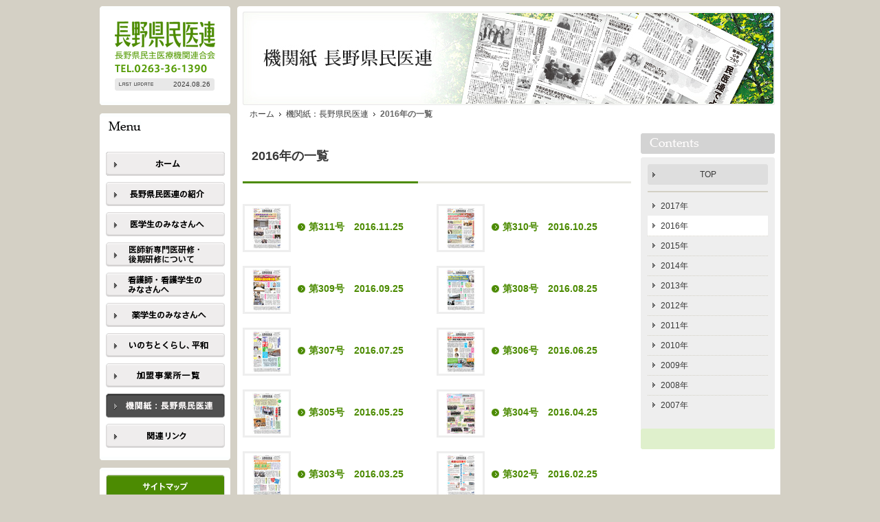

--- FILE ---
content_type: text/html; charset=UTF-8
request_url: http://www.mintyo.or.jp/min-iren/magazine/2016/
body_size: 2828
content:
<!DOCTYPE html PUBLIC "-//W3C//DTD XHTML 1.0 Transitional//EN" "http://www.w3.org/TR/xhtml1/DTD/xhtml1-transitional.dtd">
<html xmlns="http://www.w3.org/1999/xhtml" xml:lang="ja" lang="ja">
<head>
<meta http-equiv="Content-Type" content="text/html; charset=utf-8" />
<title>2016&#24180;の一覧｜長野県民医連</title>
<meta name="Description" content="" />
<meta name="Keywords" content="" />
<meta name="author" content="長野県民医連" />
<meta name="copyright" content="Copuright (c) Nagano Federation of Demcratic Medical Institution" />
<meta name="robots" content="INDEX,FOLLOW" />
<meta name="robots" content="ALL" />
<link rel="shortcut icon" href="/min-iren/favicon.ico" type="image/x-icon" />
<link rel="icon" href="/min-iren/favicon.ico" type="image/x-icon" />
<meta http-equiv="Content-Script-Type" content="text/javascript" />
<meta http-equiv="Content-Style-Type" content="text/css" />
<meta http-equiv="X-UA-Compatible" content="IE=edge" />
<meta http-equiv="Imagetoolbar" content="no" />
<link rel="start" href="/min-iren/" title="長野県民医連ホーム" />
<link href="/min-iren/share/css/import.css" rel="stylesheet" type="text/css" media="all" />
<script type="text/javascript" src="/min-iren/share/js/DD_roundies.js"></script>
<script type="text/javascript" src="/min-iren/share/js/prart.js"></script>
</head>
<body>
<div id="page">

<div id="sub">
	<div id="logo">
		<h1 class="logo"><a href="/min-iren/"><img src="/min-iren/share/img/share/logo01.gif" alt="長野県民医連（長野県民主医療機関連合会）" width="146" height="55" /></a></h1>
		<p class="tel"><img src="/min-iren/share/img/share/tel.gif" alt="TEL.0263-36-1390" width="134" height="12" /></p>
		<p class="update"><span><img src="/min-iren/share/img/share/update.gif" alt="LAST UPDATE" width="56" height="9" />2024.08.26</span></p>
	<!-- /logo --></div>

	<div id="globalNavi">
		<p><img src="/min-iren/share/img/share/globalNavi_title.gif" alt="メニュー" width="47" height="13" /></p>
		<ul>
			<li><a href="/min-iren/index.php"><img src="/min-iren/share/img/share/globalNavi01_off.gif" alt="ホーム" width="173" height="35" /></a></li>
			<li><a href="/min-iren/about/"><img src="/min-iren/share/img/share/globalNavi02_off.gif" alt="長野県民医連の紹介" width="173" height="35" /></a></li>
			<li><a href="/min-iren/medical-student/"><img src="/min-iren/share/img/share/globalNavi03_off.gif" alt="医学生のみなさんへ" width="173" height="35" /></a></li>
			<li><a href="/min-iren/training/"><img src="/min-iren/share/img/share/globalNavi04_off.gif" alt="医師新専門医研修・後期研修について" width="173" height="35" /></a></li>
			<li><a href="/min-iren/nurse/"><img src="/min-iren/share/img/share/globalNavi05_off.gif" alt="看護学生のみなさんへ" width="173" height="35" /></a></li>
			<li><a href="/min-iren/pharmacy-student/"><img src="/min-iren/share/img/share/globalNavi06_off.gif" alt="薬学生のみなさんへ" width="173" height="35" /></a></li>
			<li><a href="/min-iren/life/"><img src="/min-iren/share/img/share/globalNavi07_off.gif" alt="いのちとくらし、平和" width="173" height="35" /></a></li>
			<li><a href="/min-iren/offices/"><img src="/min-iren/share/img/share/globalNavi08_off.gif" alt="加盟事業所一覧" width="173" height="35" /></a></li>
			<li><a href="/min-iren/magazine/"><img src="/min-iren/share/img/share/globalNavi09_on.gif" alt="機関紙：長野県民医連" width="173" height="35" /></a></li>
			<li><a href="/min-iren/link/"><img src="/min-iren/share/img/share/globalNavi10_off.gif" alt="関連リンク" width="173" height="35" /></a></li>
		</ul>
	<!-- /globalNavi --></div>

	<div id="site">
		<p class="btn"><a href="/min-iren/sitemap/"><img src="/min-iren/share/img/share/btn_sitemap.gif" alt="サイトマップ" width="173" height="35" /></a></p>
		<ul>
			<li><a href="http://get.adobe.com/jp/reader/" target="_blank"><img src="/min-iren/share/img/share/btn_adobe01.gif" alt="Get Adobe Reader" width="84" height="35" /></a></li>
			<li><a href="http://get.adobe.com/jp/flashplayer/" target="_blank"><img src="/min-iren/share/img/share/btn_adobe02.gif" alt="Get Flash Player" width="84" height="35" /></a></li>
		</ul>
		<p id="copyright"><img src="/min-iren/share/img/share/copyright.gif" alt="Copuright (c) Nagano Federation of Demcratic Medical Institution" width="165" height="25" /></p>
	<!-- /site --></div>

	<div id="banner">
		<ul>
			<li><a href="/min-iren/life/human-health/post-3.php"><img src="/min-iren/share/img/share/banner01.jpg" width="190" height="64" /></a></li>
		</ul>
	<!-- /banner --></div>


	<div id="moto">
		<p><a href="http://d.hatena.ne.jp/igakusei/" target="_blank">元町学生ルーム</a></p>
	<!-- /hippocrates --></div>

	<div id="address">
		<p class="title">長野県民主医療機関連合会</p>
		<p class="mail"><script type="text/javascript">
		<!--
		document.write('<a href=JavaScript:mail("","") class="arrowM">メールを送る</a>');
		//-->
		</script></p>
		<p class="mail"><a href="/min-iren/about/access/" target="_self" class="arrowM">アクセスマップ</a></p>
		<p class="address">〒390-0803<br />
		長野県松本市元町2-9-11<br />
		民医連会館2Ｆ<br />
		TEL.0263-36-1390<br />
		FAX.0263-33-1229</p>
	<!-- /address --></div>


<div id="aequalis">
<div id="aequalis_btm">
<span class="aeq"><a href="http://www.aequalis.jp/" target="_blank"><img src="/min-iren/share/img/share/aequalis01.jpg" alt="" width="180" height="54" /></a> </span>
<p><a href="http://www.aequalis.jp/" target="_blank">全日本民医連<br />
医師臨床研修センター イコリス</a></p>
</div>
</div>

<!-- /sub --></div>

<div id="main">
<div id="mainInner">

<h1 id="contentsTitle"><img src="/min-iren/share/img/magazine/title.jpg" alt="機関紙：長野県民医連" width="774" height="136" /></h1>

<div class="topicsPath">
<ol>
	<li><a href="/min-iren/">ホーム</a></li>
	<li><a href="/min-iren/magazine/">機関紙：長野県民医連</a></li>
	<li>2016&#24180;の一覧</a></li>
</ol>
<!-- /topicsPath --></div>

<div id="body">

<h2 id="localTitle">2016&#24180;の一覧</h2>

<div class="magazines">
<ul>



<li><a href="http://www.mintyo.or.jp/min-iren/magazine/2016/311.php" class="img"><img src="http://www.mintyo.or.jp/min-iren/magazine/assets_c/2018/04/311-thumb-autox60-610.jpg" width="43" height="60" alt="" /></a>
<span><a href="http://www.mintyo.or.jp/min-iren/magazine/2016/311.php">第311号　2016.11.25</a></span></li>





<li><a href="http://www.mintyo.or.jp/min-iren/magazine/2016/310.php" class="img"><img src="http://www.mintyo.or.jp/min-iren/magazine/assets_c/2018/04/310-thumb-autox60-608.jpg" width="43" height="60" alt="" /></a>
<span><a href="http://www.mintyo.or.jp/min-iren/magazine/2016/310.php">第310号　2016.10.25</a></span></li>





<li><a href="http://www.mintyo.or.jp/min-iren/magazine/2016/309.php" class="img"><img src="http://www.mintyo.or.jp/min-iren/magazine/assets_c/2018/04/309-thumb-autox60-606.jpg" width="43" height="60" alt="" /></a>
<span><a href="http://www.mintyo.or.jp/min-iren/magazine/2016/309.php">第309号　2016.09.25</a></span></li>





<li><a href="http://www.mintyo.or.jp/min-iren/magazine/2016/-nb.php" class="img"><img src="http://www.mintyo.or.jp/min-iren/magazine/assets_c/2018/04/308-thumb-autox60-604.jpg" width="43" height="60" alt="" /></a>
<span><a href="http://www.mintyo.or.jp/min-iren/magazine/2016/-nb.php">第308号　2016.08.25</a></span></li>





<li><a href="http://www.mintyo.or.jp/min-iren/magazine/2016/307.php" class="img"><img src="http://www.mintyo.or.jp/min-iren/magazine/assets_c/2018/04/307-thumb-autox60-602.jpg" width="43" height="60" alt="" /></a>
<span><a href="http://www.mintyo.or.jp/min-iren/magazine/2016/307.php">第307号　2016.07.25</a></span></li>





<li><a href="http://www.mintyo.or.jp/min-iren/magazine/2016/306.php" class="img"><img src="http://www.mintyo.or.jp/min-iren/magazine/assets_c/2018/04/306-thumb-autox60-600.jpg" width="43" height="60" alt="" /></a>
<span><a href="http://www.mintyo.or.jp/min-iren/magazine/2016/306.php">第306号　2016.06.25</a></span></li>





<li><a href="http://www.mintyo.or.jp/min-iren/magazine/2016/305.php" class="img"><img src="http://www.mintyo.or.jp/min-iren/magazine/assets_c/2018/04/305-thumb-autox60-598.jpg" width="43" height="60" alt="" /></a>
<span><a href="http://www.mintyo.or.jp/min-iren/magazine/2016/305.php">第305号　2016.05.25</a></span></li>





<li><a href="http://www.mintyo.or.jp/min-iren/magazine/2016/304.php" class="img"><img src="http://www.mintyo.or.jp/min-iren/magazine/assets_c/2018/04/304-thumb-autox60-596.jpg" width="43" height="60" alt="" /></a>
<span><a href="http://www.mintyo.or.jp/min-iren/magazine/2016/304.php">第304号　2016.04.25</a></span></li>





<li><a href="http://www.mintyo.or.jp/min-iren/magazine/2016/303.php" class="img"><img src="http://www.mintyo.or.jp/min-iren/magazine/assets_c/2018/04/303-thumb-autox60-594.jpg" width="43" height="60" alt="" /></a>
<span><a href="http://www.mintyo.or.jp/min-iren/magazine/2016/303.php">第303号　2016.03.25</a></span></li>





<li><a href="http://www.mintyo.or.jp/min-iren/magazine/2016/302.php" class="img"><img src="http://www.mintyo.or.jp/min-iren/magazine/assets_c/2018/03/302-thumb-autox60-591.jpg" width="43" height="60" alt="" /></a>
<span><a href="http://www.mintyo.or.jp/min-iren/magazine/2016/302.php">第302号　2016.02.25</a></span></li>





<li><a href="http://www.mintyo.or.jp/min-iren/magazine/2016/301.php" class="img"><img src="http://www.mintyo.or.jp/min-iren/magazine/assets_c/2016/04/301-thumb-autox60-560.jpg" width="43" height="60" alt="" /></a>
<span><a href="http://www.mintyo.or.jp/min-iren/magazine/2016/301.php">第301号　2016.01.01</a></span></li>



</ul>


<!-- /magazines --></div>
<!-- /body --></div>

<div id="sideBar">
<div class="localNavi">
<h2><img src="/min-iren/share/img/share/localNavi_title01.gif" alt="コンテンツ" width="195" height="30" /></h2>
<p><span><a href="/min-iren/magazine/">TOP</a></span></p>
	<ul>



		<li><a href="http://www.mintyo.or.jp/min-iren/magazine/2017/">2017&#24180;</a></li>




		<li class="cr"><a href="http://www.mintyo.or.jp/min-iren/magazine/2016/">2016&#24180;</a></li>




		<li><a href="http://www.mintyo.or.jp/min-iren/magazine/2015/">2015&#24180;</a></li>




		<li><a href="http://www.mintyo.or.jp/min-iren/magazine/2014/">2014&#24180;</a></li>




		<li><a href="http://www.mintyo.or.jp/min-iren/magazine/2013/">2013&#24180;</a></li>




		<li><a href="http://www.mintyo.or.jp/min-iren/magazine/2012/">2012&#24180;</a></li>




		<li><a href="http://www.mintyo.or.jp/min-iren/magazine/2011/">2011&#24180;</a></li>




		<li><a href="http://www.mintyo.or.jp/min-iren/magazine/2010/">2010&#24180;</a></li>




		<li><a href="http://www.mintyo.or.jp/min-iren/magazine/2009/">2009&#24180;</a></li>




		<li><a href="http://www.mintyo.or.jp/min-iren/magazine/2008/">2008&#24180;</a></li>




		<li><a href="http://www.mintyo.or.jp/min-iren/magazine/2007/">2007&#24180;</a></li>


	</ul>
<!-- /localNavi --></div>
<!-- /sideBar --></div>

<!-- /mainInner --></div>
<!-- /main --></div>

<p id="pageTop"><a href="#page">このページの先頭へ</a></p>
<!-- /page --></div>
<script type="text/javascript" src="http://www.mintyo.or.jp/min-iren/acc/acctag.js"></script>
<script type="text/javascript" src="/min-iren/share/js/ga.js"></script>
<script type="text/javascript" src="/min-iren/share/js/getTracker.js"></script>
</body>
</html>

--- FILE ---
content_type: text/css
request_url: http://www.mintyo.or.jp/min-iren/share/css/import.css
body_size: 579
content:
@charset "utf-8";

/*----------------------------------------------------
Information
File name :		import.css
Style Info:		cssファイル読み込み用
--------------------------------------------------- */

/* ------------------------------
	基本スタイル
------------------------------ */
@import url("base.css");

/* ------------------------------
	各ページ共用スタイル
------------------------------ */
@import url("share.css");

/* ------------------------------
	各ページ専用スタイル
------------------------------ */
@import url("contents.css");

--- FILE ---
content_type: text/css
request_url: http://www.mintyo.or.jp/min-iren/share/css/base.css
body_size: 3671
content:
@charset "utf-8";

/*----------------------------------------------------
Information
File name :		base.css
Style Info:		基本スタイルの設定
--------------------------------------------------- */


/* ------------------------------
	reset
------------------------------ */

body,div,dl,dt,dd,ul,ol,li,h1,h2,h3,h4,h5,h6,pre,form,fieldset,input,textarea,p,blockquote,th,td {
	margin:0;
	padding:0;
}

address,caption,cite,code,dfn,em,strong,th,var {
	font-style: normal;
}

ul,ol {
	list-style-type: none;
}

em,strong,th,address {
	font-style: normal;
	font-weight: normal;
	text-align: left;
}

h1,h2,h3,h4,h5,h6 {
	font-weight: normal;
	font-size: 100%;
}

img,
object,
embed {
	border: 0;
	vertical-align: top;
}

hr {
	display: none;
}

table {
	border-collapse: collapse;
	border-spacing: 0;
	font-size: 100%;
}

li {
	list-style-type: none;
}


/* ------------------------------
	linkcolor
------------------------------ */

a:link,
a:visited {
	color: #383838;
	text-decoration: none;
}

a:hover,a:active {
	text-decoration: underline;
}


/* ------------------------------
	base
------------------------------ */

html {
}

body {
	background-color: #d4d0c5;
	font-size: 75%;		/* 12px */
	font-family: verdana,"ヒラギノ角ゴ Pro W3","Hiragino Kaku Gothic Pro",Osaka,"ＭＳ Ｐゴシック","MS PGothic",Sans-Serif;
	line-height: 1.5;
	color: #383838;
	text-align: center;
}

#page { 
	overflow: hidden;
	width: 990px;
	margin: 0 auto;
	padding: 9px 0 30px;
	padding-bottom: 30px;
	text-align: left;
}

/* ------------------------------
	#header
------------------------------ */

#header {
}

#siteName {
}


/* ------------------------------
	#topicsPath
------------------------------ */

.topicsPath {
	margin: 0 10px 20px;
}
.topicsPath ol {
	overflow: hidden;
	_height: 1%;
}
.topicsPath li {
	float: left;
	line-height: 1.3;
	font-weight: bold;
	color: #666;
}
.topicsPath li a {
	display: block;
	margin-right: 7px;
	padding-right: 10px;
	background: url(/min-iren/share/img/share/arrow_black03.gif) no-repeat right 0.4em;
	font-weight: normal;
}


/* ------------------------------
	#contents
------------------------------ */

#contents {
	margin-bottom: 12px;
	_zoom: 1;
}
*:first-child + html #contents {
	zoom: 1;
}


/* ------------------------------
	#main
------------------------------ */

#main {
	float: right;
	width: 790px;
	margin-bottom: 10px;
	background: #fff url(/min-iren/share/img/share/main_bg.gif) no-repeat left top;
}
#mainInner {
	overflow: hidden;
	padding: 8px;
	background: url(/min-iren/share/img/share/contentsInner_bg.gif) no-repeat right bottom;
	_height: 1%;
}
#contentsTitle {
	margin-bottom: 6px;
}

#body {
	float: left;
	width: 565px;
}

#localTitle {
	margin-bottom: 30px;
	padding: 23px 0 29px 13px;
	background: url(/min-iren/share/img/share/localTitle_bg.gif) no-repeat left bottom;
	font-size: 150%;
	font-weight: bold;
	line-height: 1.2;
}

#localTitle a {
	display: block;
	padding-left: 23px;
	background: url(/min-iren/share/img/share/contentsList_arrow.gif) no-repeat left 0.15em;
	color: #4c8b02;
	line-height: 1.2;
}

#sideBar {
	float: right;
	width: 195px;
}

.localNavi {
	overflow: hidden;
	margin-bottom: 30px;
	padding-bottom: 50px;
	background: #eee url(/min-iren/share/img/share/localNavi_bg_bot.gif) no-repeat left bottom;
}
.localNavi h2 {
	padding-bottom: 15px;
	background: url(/min-iren/share/img/share/localNavi_title_bg.gif) no-repeat left bottom;
}
.localNavi p {
	background: #dedede url(/min-iren/share/img/share/localNavi_top_cr_bg_top.gif) no-repeat left top;
	margin: 0 10px 9px;
	line-height: 1.2;
}
*:first-child + html .localNavi p {
	zoom: 1;
}
.localNavi p span {
	display: block;
	background: url(/min-iren/share/img/share/localNavi_top_cr_bg_bot.gif) no-repeat left bottom;
}
.localNavi p a {
	display: block;
	padding: 8px 0;
	background: url(/min-iren/share/img/share/arrow_black01.gif) no-repeat 7px center;
	text-align: center;
	_zoom: 1;
}
*:first-child + .localNavi p a {
	zoom: 1;
}

.localNavi p.cr {
	background: #505050 url(/min-iren/share/img/share/localNavi_top_bg_top.gif) no-repeat left top;
}
.localNavi p.cr span {
	background: url(/min-iren/share/img/share/localNavi_top_bg_bot.gif) no-repeat left bottom;
}
.localNavi p.cr a {
	background: url(/min-iren/share/img/share/arrow_white.gif) no-repeat 7px center;
}
.localNavi p.cr a:link,
.localNavi p.cr a:visited {
	color: #e9e8e8;
}

.localNavi ul {
	overflow: hidden;
	margin-bottom: -1px;
	margin: 0 10px;
	padding-top: 5px;
	border-top: 2px solid #d3d0c4;
	_zoom: 1;
}
.localNavi li {
	margin-bottom: -1px;
	padding: 8px 0;
	background: url(/min-iren/share/img/share/border_dotted_brown.gif) repeat-x left bottom;
	line-height: 1.2;
	height: 1%;
}
.localNavi li.cr {
	background: #fff url(/min-iren/share/img/share/border_dotted_brown.gif) repeat-x left bottom;
}
.localNavi li a {
	display: block;
	padding: 0 0 0 19px;
	background: url(/min-iren/share/img/share/arrow_black01.gif) no-repeat 7px 0.25em;
}
.localNavi li ul {
	margin: 8px 0 -8px 0;
	padding: 0;
	border: none;
	background: #eee;
}
.localNavi li li {
	margin: 0;
	padding: 5px 0 5px 13px;
	background: url(/min-iren/share/img/share/border_dotted_brown.gif) repeat-x left top;
	_zoom: 1;
}
.localNavi li.cr li {
	font-weight: normal;
}
.localNavi li.cr li.cr {
	background: #f7f7f7 url(/min-iren/share/img/share/border_dotted_brown.gif) repeat-x left top;
}
.localNavi li span {
	display: block;
	padding-left: 5px;
	color: #222;
}
.localNavi ul.subLst {
	margin: 0 10px 10px;
	padding-top: 0;
	border-top: none;
}
.localNavi ul.subLst li{
	padding-left: 13px;
}


#localNavi {
	float: right;
	width: 173px;
}
#localNavi p {
	margin-bottom: 5px;
	padding: 0 0 13px 4px;
	border-bottom: 2px solid #d3d0c4;
}
#localNavi ul {
	width: 173px;
	overflow: hidden;
	margin-bottom: 30px;
}
#localNavi li {
	margin: 0 0 -1px;
	background: url(/min-iren/share/img/share/border_dotted.gif) repeat-x left bottom;
}
#localNavi li ul {
	margin: 0;
	background: url(/min-iren/share/img/share/border_dotted.gif) repeat-x left top;
}
#localNavi li a {
	display: block;
	padding: 8px 0 8px 19px;
	background: url(/min-iren/share/img/share/arrow_black01.gif) no-repeat 7px 1em;
	line-height: 1.2;
	_zoom: 1;
}
#localNavi li.cr li {
	background: url(/min-iren/share/img/share/border_dotted.gif) repeat-x left bottom;
}
#localNavi li.cr li a {
	background-color: transparent;
	font-weight: normal;
}
#localNavi li a:hover,
#localNavi li.cr a {
	background-color: #e7e7e1;
}
#localNavi li.cr li.cr a,
#localNavi li.cr li a:hover {
	background-color: #f3f3f0;
}
#localNavi li.cr a,
#localNavi li.cr li.cr a {
	font-weight: bold;
}
#localNavi li li a {
	padding: 6px 0 6px 35px;	
	background: url(/min-iren/share/img/share/arrow_black02.gif) no-repeat 22px 0.9em;
}

.contentsList {
	margin-bottom: 2em;
	background: #f3f3f3;
	overflow: hidden;
	_height: 1%;
	width: 565px;
}
.contentsList ul {
	float: left;
	padding: 10px 0 0 9px;
}
.contentsList li {
	float: left;
	width: 267px;
	margin-right: 11px;
	background: url(/min-iren/share/img/share/contentsList_bg_top.gif) no-repeat left top;
	font-weight: bold;
	font-size: 133.3%;
	line-height: 1.2;
}
.contentsList span {
	display: block;
	padding-bottom: 11px;
	background: url(/min-iren/share/img/share/contentsList_bg_bot.gif) no-repeat left bottom;
}
.contentsList li a {
	display: block;
	padding: 12px 0 12px 35px;
	background: url(/min-iren/share/img/share/contentsList_arrow.gif) no-repeat 12px 0.75em;
	color: #4c8b02;
	_zoom: 1;
}
.contentsList li a:link,
.contentsList li a:visited {
	color: #4c8b02;
}

.contentsList2 {
	padding-top: 7px;
	background: #efeded url(/min-iren/share/img/share/contentsList2_bg_top.gif) no-repeat left top;
}
.contentsList2 .inner {
	overflow: hidden;
	background: url(/min-iren/share/img/share/contentsList2_bg_bot.gif) no-repeat left bottom;
	_height: 1%;
}
*:first-child + html .contentsList2 .inner {
	padding-bottom: 7px;
}
.contentsList2 .wrapper {
	float: left;
	overflow: hidden;
	width: 565px;
	margin-bottom: 7px;
	padding-bottom: 2px;
	background: url(/min-iren/share/img/share/contentsList2_box_bg_bot.gif) repeat-x left bottom;
	_height: 1%;
}
.contentsList2 .wrapper div {
	float: left;
	width: 272px;
	margin: 0 0 0 7px;
	padding: 2px 0 5px;
	background: #fff url(/min-iren/share/img/share/contentsList2_box_bg_top.gif) no-repeat left top;
	_display: inline;
}
.contentsList2 .title {
	position: relative;
	margin: 0 2px;
	padding: 7px 12px;
	background: #4c8b02 url(/min-iren/share/img/share/contentsList2_title_bg_top.gif) no-repeat left top;
	color: #fff;
	font-size: 116.7%;
	font-weight: bold;
	_zoom: 1;
}
*:first-child + html .contentsList2 .title {
	zoom: 1;
}
.contentsList2 .title img {
	position: absolute;
	top: 6px;
	right: 6px;
}
.contentsList2 .text {
	margin: 0 2px 5px;
	padding: 13px 10px 0;
	background: url(/min-iren/share/img/share/contentsList2_title_bg_bot.gif) no-repeat left top;
	font-size: 108.3%;
}
.contentsList2 .text span.tel {
	font-size: 138.5%;
	font-family: Arial, Helvetica, sans-serif;
}
.contentsList2 .text span.memo {
	display: -moz-inline-box;
	display: inline-block;
	margin: -2px 0 0 3px;
	color: #666;
	font-size: 76.9%;
}
.contentsList2 .btn {
	margin: 0 17px;
	font-size: 116.7%;
}
.contentsList2 .btn a {
	display: block;
	padding-left: 16px;
	background: url(/min-iren/share/img/share/arrow_green.gif) no-repeat left 0.22em;
	line-height: 1.2;
	color: #4c8b02;
}


/* ------------------------------
	#sub
------------------------------ */

#sub {
	float: left;
	width: 190px;
}

#logo {
	margin-bottom: 12px;
	padding: 0 0 21px;
	background: #fff url(/min-iren/share/img/share/round_bg_bot.gif) no-repeat left bottom;
	_zoom: 1;
}
#logo .logo {
	margin-bottom: 8px;
	padding: 22px 22px 0 22px;
	background: url(/min-iren/share/img/share/round_bg_top.gif) no-repeat left top;
	_zoom: 1;
}
#logo .tel {
	margin: 0 23px 8px 22px;
}
#logo .update {
	margin: 0 23px 0 22px;
	padding-top: 4px;
	background: #e8e8e8 url(/min-iren/share/img/share/update_bg_top.gif) no-repeat left top;
	text-align: right;
	line-height: 1;
	font-size: 83.3%;
}
#logo .update span {
	display: block;
	overflow: hidden;
	padding: 0 6px 4px 0;
	background: url(/min-iren/share/img/share/update_bg_bot.gif) no-repeat left bottom;
	_height: 1%;
}
#logo .update img {
	float: left;
}

#globalNavi {
	margin-bottom: 11px;
	background: #fff url(/min-iren/share/img/share/round_bg_bot.gif) no-repeat left bottom;
	_zoom: 1;
}
#globalNavi p {
	margin-bottom: 31px;
	padding: 12px 13px 0;
	background: url(/min-iren/share/img/share/round_bg_top.gif) no-repeat left top;
	_zoom: 1;
}
#globalNavi ul {
	height: 449px;
	margin: 0 8px 0 9px;
}
#globalNavi li {
	margin-bottom: 9px;
}

#site {
	width: 190px;
	margin-bottom: 12px;
	padding-bottom: 13px;
	background: #fff url(/min-iren/share/img/share/round_bg_bot.gif) no-repeat left bottom;
	_zoom: 1;
}
#site a:hover img {
	opacity: 0.85;
	filter: alpha(opacity=85);
}
#site .btn {
	margin-bottom: 10px;
	padding: 10px 0 0 9px;
	background: url(/min-iren/share/img/share/round_bg_top.gif) no-repeat left top;
}
#site ul {
	overflow: hidden;
	margin: 0 1px 11px;
	padding: 10px 0 0 8px;
	background: url(/min-iren/share/img/share/border_dotted.gif) repeat-x left top;
	_height: 1%;
}
#site li {
	float: left;
	margin-right: 4px;
	display: inline;
}
#site #copyright {
	margin: 0 0 0 13px;
}

#hippocrates {
	margin-bottom: 12px;
	background: #fff url(/min-iren/share/img/share/round_bg_bot.gif) no-repeat left bottom;
	_zoom: 1;
}
#hippocrates p {
	min-height: 64px;
	height: auto !important;
	height: 64px;
	background: url(/min-iren/share/img/share/hippocrates_bg.gif) no-repeat left top;
	_zoom: 1;
}
#hippocrates a {
	display: block;
	padding: 16px 94px 18px 31px;
	color: #4c8b02;
	line-height: 1.2;
}

#moto {
	margin-bottom: 12px;
	background: #fff url(/min-iren/share/img/share/round_bg_bot.gif) no-repeat left bottom;
	_zoom: 1;
}
#moto p {
	min-height: 64px;
	height: auto !important;
	height: 64px;
	background: url(/min-iren/share/img/share/moto.gif) no-repeat left top;
	_zoom: 1;
}
#moto a {
	display: block;
	padding: 16px 94px 18px 31px;
	color: #4c8b02;
	line-height: 1.2;
}



#address {
	padding-bottom: 7px;
	background: #fff url(/min-iren/share/img/share/round_bg_bot.gif) no-repeat left bottom;
	_zoom: 1;
}

#address .title {
	margin-bottom: 7px;
	padding: 12px 10px 0;
	background: url(/min-iren/share/img/share/round_bg_top.gif) no-repeat left top;
	line-height: 1.2;
	_zoom: 1;
}
#address .mail {
	margin: 0 9px 7px;
}
#address .mail a {
	color: #383838;
}
#address .address {
	margin: 0 10px;
	line-height: 1.6;
	color: #838382;
}

#banner {
	margin-bottom: 10px;
}

#aequalis a:link{color: #4c8b02; text-decoration: none;}
#aequalis a:visited {color: #4c8b02; text-decoration: none; }
#aequalis a:hover {color: #4c8b02; text-decoration: underline;}
#aequalis a:active{color: #4c8b02; text-decoration: underline;}


#aequalis_btm {
	padding-bottom: 5px;
	padding-top:5px;
	background: url(/min-iren/share/img/share/round_bg_bot.gif) no-repeat left bottom;
	_zoom: 1;
}
#aequalis img {
	margin: 0px 5px;
}


#aequalis {
	margin-top: 10px;
	background: url(/min-iren/share/img/share/round_bg_top.gif) no-repeat left top #fff;
}

#aequalis p {
background-image: url(/min-iren/img/icon_blank.gif);
	background-repeat: no-repeat;
	background-position: 5px 1.1em;
	padding: 5px 0 5px 23px;
	font-size: 90%;
}

/* ------------------------------
	#.pageTop
------------------------------ */

#pageTop {
	width: 190px;
	clear: right;
	float: right;
	background: #fff;
}
#pageTop a {
	position: relative;
	display: block;
	padding: 0 40px 0 43px;
	background: url(/min-iren/share/img/share/arrow_pageTop2.gif) no-repeat 26px 0.3em;
	padding: 0 30px 0 46px;
	background: url(/min-iren/share/img/share/arrow_pageTop2.gif) no-repeat 26px 0.3em;
	color: #999;
}
.pageTop {
	overflow: hidden;
	margin-bottom: 2em;
	_height: 1%;
}
.pageTop a {
	float: right;
	display: block;
	padding: 2px 10px 2px 18px;
	background: #f3f3f3 url(/min-iren/share/img/share/arrow_pageTop.gif) no-repeat 7px 0.7em;
	font-size: 83.3%;
	line-height: 1.2;
	outline: none;
}


/* ------------------------------
	#footer
------------------------------ */

#footer {
}

#copyright {
}


/* ------------------------------
	clearfix
------------------------------ */

.clearfix:after {
	content: ".";
	display: block;
	height: 0.1px;
	font-size: 0.1em;
	line-height: 0; 
	clear: both;
	visibility: hidden; 
}

.clearfix {
	display: inline-block;
}

/* Hide from IE-mac \*/

* html .clearfix { height: 1%; }
.clearfix { display:block; }

/* End hide from IE-mac */

--- FILE ---
content_type: text/css
request_url: http://www.mintyo.or.jp/min-iren/share/css/share.css
body_size: 3802
content:
@charset "utf-8";

/*----------------------------------------------------
Information
File name :		share.css
Style Info:		共用スタイルの設定
--------------------------------------------------- */

a.arrowM {
	display: block;
	padding-left: 16px;
	background: url(/min-iren/share/img/share/arrow_green.gif) no-repeat left 0.2em;
	line-height: 1.2;
	color: #b1b0b0;
	_zoom: 1;
}
a.external {
	display: block;
	padding-left: 16px;
	background: url(/min-iren/share/img/share/arrow_external.gif) no-repeat left 0.1em;
	line-height: 1.2;
	color: #4c8b02;
	_zoom: 1;
}

strong,
.strong {
	font-weight: bold;
}

sup {
}

em.error {
	color: #f00;
	font-weight: bold;
}

.comment {
	color: #999;
}

.section {
	overflow: hidden;
	margin: 0 10px 1.2em;
	font-size: 108.3%;
	_overflow: visible;
}
.section p {
	line-height: 1.7;
}
.section2 {
	margin: 0 10px;
	padding-bottom: 1.2em;
}
.section2 p {
	margin-bottom: 1em;
	font-size: 108.3%;
}
.section3 {
	margin: 0 30px 1.2em;
}
.section3 p {
	line-height: 1.7;
	font-size: 108.3%;
}
.section3 li {
	font-size: 108.3%;
}
.section3 dl {
}
.section3 dt {
	float: left;
	width: 90px;
	margin-bottom: 2px;
}
.section3 dd {
	padding-left: 90px;
	margin-bottom: 4px;
}
.section3 a.arrowM {
	color: #4c8b02;
}
.section4 {
	margin: 0 10px;
	padding-bottom: 1.2em;
}
.section4 p {
	margin-bottom: 0.3em;
	font-size: 108.3%;
}
.indent p,
p.indent {
	text-indent: 1em;
}
.indent- p,
li.indent-,
p.indent- {
	padding-left: 1em;
	text-indent: -1em;
}
.indent-2 p,
p.indent-2 {
	padding-left: 1.7em;
	text-indent: -1.7em;
}
.indent-3 p,
p.indent-3 {
	padding-left: 1.4em;
	text-indent: -1.4em;
}

.lead {
	padding: 15px;
	background: #f4f4f4;
	font-size: 125%;
}

.lead2 {
	margin: 0 10px 1em;
	font-size: 116.7%;
}
.lead2 p {
	margin-bottom: 1em;
	line-height: 1.6;
}

.note {
	padding: 0.5em 0 1em 0;
	color: #888;
	font-size: 92.3%;
}
.note p {
	line-height: 1.4;
}
.big p {
	font-size: 114.3%;
}
.small {
	font-size: 85.7%;
}
.Lv0 {
	margin-bottom: 0.5em;
}
.Lv1 {
	margin-bottom: 1em;
}
.Lv2 {
	margin-bottom: 2em;
}
.Lv3 {
	margin-bottom: 3em;
}

.point {
	margin-bottom: 2em;
	padding: 5px;
	border: 1px solid #e6e6c6;
	background: #fcfce3;
	font-size: 108.3%;
}
.point .title {
	margin-bottom: 20px;
	background: #e7e8a9 url(/min-iren/share/img/share/point_title_bg_top.gif) no-repeat left top;
	line-height: 1.2;
	_zoom: 1;
}
.point .title span {
	display: block;
	padding: 7px 12px;
	background: url(/min-iren/share/img/share/point_title_bg_bot.gif) no-repeat left bottom;
}
.point ul {
	padding: 0 10px 10px;
}
.point ul li {
	margin-bottom: 0.5em;
	padding-left: 18px;
	background: url(/min-iren/share/img/share/point_list_icon.gif) no-repeat left 0.3em;
	line-height: 1.4;
	_zoom: 1;
}
.section a,
.section2 a {
	color: #4c8b02;
}

.linkBtn {
	width: 122px;
	background: url(/min-iren/share/img/share/link_btn01_bg_bot.gif) no-repeat left bottom;
}
.linkBtn span {
	display: block;
	background: url(/min-iren/share/img/share/link_btn01_bg_top.gif) no-repeat left top;
}
.linkBtn a {
	display: block;
	padding: 3px 3px 3px 22px;
	background: url(/min-iren/share/img/share/link_btn01_icon.gif) no-repeat 10px 0.8em;
	font-size: 85.7%;
	line-height: 1.2;
	color: #4c8b02;
}
.linkBtn a:link,
.linkBtn a:visited {
	color: #4c8b02;
}

.point ul {
}
.sectionLv3 {
}
.sectionHeader {
}
.sectionBody {
}
.sectionFooter {
}
.Style1 {}
.Style2 {}
.Style3 {}


.headLine1 {
	margin-bottom: 15px;
	background: url(/min-iren/share/img/share/headLine1_bg_bot.gif) no-repeat left bottom;
	font-size: 116.7%;
	color: #111;
	line-height: 1.2;
	font-weight: bold;
	_zoom: 1;
}
.headLine1 span {
	display: block;
	padding: 9px 12px 9px 37px;
	background: url(/min-iren/share/img/share/headLine1_bg_top.gif) no-repeat left top;
}
.headLine1 span span {
	display: block;
	margin-top: -1.2em;
	padding: 0;
	background: none;
	font-size: 85.7%;
	font-weight: normal;
	text-align: right;
}

.headLine2 {
	margin-bottom: 10px;
	padding: 5px;
	border-bottom: 3px solid #4c8b02;
	font-weight: bold;
	font-size: 116.7%;
}

.headLine3 {
	overflow: hidden;
	margin: 0 10px 3px;
	padding: 0 0 0 26px;
	background: url(/min-iren/share/img/share/headLine3_bg.gif) no-repeat left 0.1em;
	font-size: 116.7%;
	font-weight: bold;
	_zoom: 1;
}

.headLine4 {
	margin-bottom: 10px;
	background: #dedede url(/min-iren/share/img/share/headLine4_bg_top.gif) no-repeat left top;
	font-weight: bold;
	line-height: 1.2;
	_zoom: 1;
}
.headLine4 span {
	display: block;
	background: url(/min-iren/share/img/share/headLine4_bg_bot.gif) no-repeat left bottom;
}
.headLine4 span span {
	padding: 8px 0 8px 32px;
	background: url(/min-iren/share/img/share/headLine4_bg_icon.gif) no-repeat 8px 6px;
}

.headLine5 {
	margin-bottom: 10px;
	padding: 5px 10px;
	background: #ededed;
	font-size: 116.7%;
	line-height: 1.2;
	_zoom: 1;
}

.headLine6 {
	margin-bottom: 12px;
	padding: 0 0 5px 20px;
	border-bottom: 3px solid #ddd;
	background: url(/min-iren/share/img/share/headLine6_bg.gif) no-repeat left top;
	font-weight: bold;
	line-height: 1.2;
	_zoom: 1;
}
.section3 .headLine6 {
	margin: 0 -20px 12px;
}

.list1 {
	margin-bottom: 0.5em;
}
.list1 li {
	padding-left: 13px;
	background: url(/min-iren/share/img/share/list_icon01.gif) no-repeat left 0.55em;
	_zoom: 1;
}

.list2 {
	margin: 0 0 1em 1em;
}
.list2 li {
	margin-bottom: 3px;
	padding-left: 13px;
	background: url(/min-iren/share/img/share/list_icon01.gif) no-repeat left 0.5em;
	line-height: 1.4;
	_zoom: 1;
}
.list3,
.list4 {
	overflow: hidden;
	_height: 1%;
}
.list3 li {
	float: left;
	width: 181px;
	margin-bottom: 0.5em;
	line-height: 1.2;
}
.list4 li {
	float: left;
	width: 272px;
	margin-bottom: 0.5em;
	line-height: 1.2;
}
.list5 {
	/*display: flex;
	justify-content:flex-start;
	flex-wrap: wrap;*/
	margin: 0.75em auto 1.25em;
	display: table;
	width: 99%;
	border-right: 1px solid #e0e0e0;
	border-bottom: 1px solid #e0e0e0;
}
.list5 li {
	box-sizing: border-box;
	padding: 5px;
	/*background: url(/min-iren/share/img/share/list_icon01.gif) no-repeat 5px 50%;*/
	line-height: 1.4;
	width: 20%;
	display:table-cell;
	text-align: center;
	float:left;
	border-top: 1px solid #e0e0e0;
	border-left: 1px solid #e0e0e0;
}
.list5 li.lng2 {
	width: 40%;
}
.list6 {
	/*display: flex;
	justify-content:flex-start;
	flex-wrap: wrap;*/
	margin: 0.75em auto 1.25em;
	display: table;
	width: 99%;
	border-top: 1px solid #e0e0e0;
	border-left: 1px solid #e0e0e0;
}
.list6 li {
	box-sizing: border-box;
	/*padding-left: 13px;
	padding-right: 13px;
	margin-bottom: 3px;
	background: url(/min-iren/share/img/share/list_icon01.gif) no-repeat left 0.5em;*/
	padding: 5px;
	line-height: 1.4;
	width: 25%;
	display:table-cell;
	text-align: center;
	float:left;
	border-right: 1px solid #e0e0e0;
	border-bottom: 1px solid #e0e0e0;
}
/*.list6 li.lng2 {
	width: 100%;
}
.list6 li.lng2 span{
	display: block;
	width: 23%;
}*/
.list7 {
}
.list7 dt {
	margin-top: 0.75em;
	margin-bottom: 0.25em;
	font-weight: bold;
	color: #4c8b02;
}
.list7 dt:first-of-type{
	margin-top: 0.5em;
}
.list7 dd {
	margin-left: 1.25em;
	margin-bottom: 3px;
	padding-left: 13px;
	background: url(/min-iren/share/img/share/list_icon01.gif) no-repeat left 0.5em;
	line-height: 1.4;
	_zoom: 1;
}



.decimal {
	margin-left: 2em;
}
.decimal li {
	list-style-type: decimal;
}

.pageList {
	padding: 20px 0 0;
}
.pageList ul {
	overflow: hidden;
	_height: 1%;
}
.pageList li {
	float: left;
	margin-right: 3px;
	font-family: Arial, Helvetica, sans-serif;
	font-size: 116.7%;
}
.pageList a {
	float: left;
	display: block;
	padding: 1px 5px;
	background: #e7e7e1;
	line-height: 1.2;
}
.pageList span {
	float: left;
	display: block;
	padding: 1px 5px;
	background: #4c8b02;
	color: #fff;
	font-weight: bold;
	line-height: 1.2;
}


.contentsTable {
	overflow: hidden;
}
.contentsTable li {
	margin: 0 0 -1px;
	padding: 2px 0 3px;
	background: url(/min-iren/share/img/share/border_dotted_d3d0c4.gif) repeat-x left bottom;
}
.contentsTable a:link,
.contentsTable a:visited {
	color: #4c8b02;
}


/* img
------------------------------ */

.imgL {
	float: left;
	margin-right: 8px;
}
.imgR {
	float: right;
	margin-left: 8px;
}

/* text
------------------------------ */

.txtL {
	text-align: left;
}
.txtR {
	text-align: right;
}
.txtC {
	text-align: center;
}

/* ------------------- 余白 ----------------------- */
/* ------ margin ------ */
.mt0{ margin-top:0px !important;}
.mt5{ margin-top:5px !important;}
.mt7{ margin-top:7px !important;}
.mt10{ margin-top:10px !important;}
.mt15{ margin-top:15px !important;}
.mt20{ margin-top:20px !important;}
.mt25{ margin-top:25px !important;}
.mt30{ margin-top:30px !important;}
.mt35{ margin-top:35px !important;}
.mt40{ margin-top:40px !important;}
.mt45{ margin-top:45px !important;}
.mt50{ margin-top:50px !important;}
.mt55{ margin-top:55px !important;}
.mt60{ margin-top:60px !important;}
.mt70{ margin-top:70px !important;}
.mt80{ margin-top:80px !important;}
.mt90{ margin-top:90px !important;}
.mt100{ margin-top:100px !important;}
.mtm5{ margin-top:-5px !important;}

.mr0{ margin-right:0px !important;}
.mr5{ margin-right:5px !important;}
.mr10{ margin-right:10px !important;}
.mr15{ margin-right:15px !important;}
.mr20{ margin-right:20px !important;}
.mr25{ margin-right:25px !important;}
.mr30{ margin-right:30px !important;}
.mr35{ margin-right:35px !important;}
.mr40{ margin-right:40px !important;}
.mr45{ margin-right:45px !important;}
.mr50{ margin-right:50px !important;}

.mb0{ margin-bottom:0px !important;}
.mb5{ margin-bottom:5px !important;}
.mb10{ margin-bottom:10px !important;}
.mb15{ margin-bottom:15px !important;}
.mb20{ margin-bottom:20px !important;}
.mb25{ margin-bottom:25px !important;}
.mb30{ margin-bottom:30px !important;}
.mb35{ margin-bottom:35px !important;}
.mb40{ margin-bottom:40px !important;}
.mb45{ margin-bottom:45px !important;}
.mb50{ margin-bottom:50px !important;}
.mb60{ margin-bottom:60px !important;}
.mb70{ margin-bottom:70px !important;}
.mb80{ margin-bottom:80px !important;}
.mb90{ margin-bottom:90px !important;}
.mb100{ margin-bottom:100px !important;}
.mb1em{ margin-bottom:1em !important;}
.mb1_5em{ margin-bottom:1.5em !important;}
.mb2em{ margin-bottom:2em !important;}

.ml0{ margin-left:0px !important;}
.ml5{ margin-left:5px !important;}
.ml10{ margin-left:10px !important;}
.ml15{ margin-left:15px !important;}
.ml20{ margin-left:20px !important;}
.ml25{ margin-left:25px !important;}
.ml30{ margin-left:30px !important;}
.ml35{ margin-left:35px !important;}
.ml40{ margin-left:40px !important;}
.ml45{ margin-left:45px !important;}
.ml50{ margin-left:50px !important;}

.ma0{ margin:0px !important;}
.ma5{ margin:5px !important;}
.ma10{ margin:10px !important;}
.ma15{ margin:15px !important;}
.ma20{ margin:20px !important;}
.ma25{ margin:25px !important;}
.ma30{ margin:30px !important;}
.ma35{ margin:35px !important;}
.ma40{ margin:40px !important;}
.ma45{ margin:45px !important;}
.ma50{ margin:50px !important;}

.mrl_a{ margin-right:auto !important; margin-left:auto !important;}

/* ------ padding ------ */
.pt0{ padding-top:0px !important;}
.pt5{ padding-top:5px !important;}
.pt10{ padding-top:10px !important;}
.pt12{ padding-top:12px !important;}
.pt15{ padding-top:15px !important;}
.pt20{ padding-top:20px !important;}
.pt25{ padding-top:25px !important;}
.pt30{ padding-top:30px !important;}
.pt35{ padding-top:35px !important;}
.pt40{ padding-top:40px !important;}
.pt45{ padding-top:45px !important;}
.pt50{ padding-top:50px !important;}
.pt55{ padding-top:55px !important;}
.pt60{ padding-top:60px !important;}
.ptm5{ padding-top:-5px !important;}

.pr0{ padding-right:0px !important;}
.pr5{ padding-right:5px !important;}
.pr10{ padding-right:10px !important;}
.pr15{ padding-right:15px !important;}
.pr20{ padding-right:20px !important;}
.pr25{ padding-right:25px !important;}
.pr30{ padding-right:30px !important;}
.pr35{ padding-right:35px !important;}
.pr40{ padding-right:40px !important;}
.pr45{ padding-right:45px !important;}
.pr50{ padding-right:50px !important;}

.pb0{ padding-bottom:0px !important;}
.pb5{ padding-bottom:5px !important;}
.pb10{ padding-bottom:10px !important;}
.pb15{ padding-bottom:15px !important;}
.pb20{ padding-bottom:20px !important;}
.pb25{ padding-bottom:25px !important;}
.pb30{ padding-bottom:30px !important;}
.pb35{ padding-bottom:35px !important;}
.pb40{ padding-bottom:40px !important;}
.pb45{ padding-bottom:45px !important;}
.pb50{ padding-bottom:50px !important;}
.pb55{ padding-bottom:55px !important;}
.pb60{ padding-bottom:60px !important;}
.pb70{ padding-bottom:70px !important;}
.pb80{ padding-bottom:80px !important;}
.pb90{ padding-bottom:90px !important;}

.pl0{ padding-left:0px !important;}
.pl5{ padding-left:5px !important;}
.pl10{ padding-left:10px !important;}
.pl15{ padding-left:15px !important;}
.pl20{ padding-left:20px !important;}
.pl25{ padding-left:25px !important;}
.pl30{ padding-left:30px !important;}
.pl35{ padding-left:35px !important;}
.pl40{ padding-left:40px !important;}
.pl45{ padding-left:45px !important;}
.pl50{ padding-left:50px !important;}


/* table
------------------------------ */

.table1 table,
.table4 table {
	width: 545px;
}
.table1 tr {
	background: url(/min-iren/share/img/share/border_dotted_d3d0c4.gif) repeat-x left bottom;
}
.table1 th {
	width: 110px;
	padding: 8px 0;
	vertical-align: top;
	line-height: 1.4;
	font-weight: bold;
}
.table1 th span {
	display: block;
	margin-right: 18px;
	background: #f3f3f3;
	text-align: center;
	color: #383838;
}
.table1 td {
	padding: 8px 0;
	vertical-align: top;
	line-height: 1.4;
}
.table1 td img {
	margin-top: 5px;
}

.table2 table {
	width: 505px;
}
.table2 th {
	padding: 5px;
	font-weight: bold;
	background: #fcfce3;
	border: 1px solid #e0e0e0;
	vertical-align: top;
	line-height: 1.4;
}
.table2 td {
	padding: 3px;
	border: 1px solid #e0e0e0;
	vertical-align: top;
	line-height: 1.4;
}

.table3 table {
	width: 505px;
}
.table3 th,
.table4 th {
	padding: 5px;
	font-weight: bold;
	background: #fcfce3;
	border: 1px solid #e0e0e0;
	vertical-align: top;
	line-height: 1.4;
}
.table3 td,
.table4 td {
	padding: 3px;
	border: 1px solid #e0e0e0;
	vertical-align: top;
	line-height: 1.4;
}
.table3 td.vertical {
	text-align: center;
	vertical-align: middle;
}

.table3 table.schedule {
	font-family: Arial,"ヒラギノ角ゴ Pro W3","Hiragino Kaku Gothic Pro",Osaka,"ＭＳ Ｐゴシック","MS PGothic",Sans-Serif;
}
.table3 table.schedule td {
	width: 31px;
	text-align: center;
}
.treatment table th {
	width: 110px;
}
.table4 td.rooms {
	padding-right: 10px;
	text-align: right;
}
.table5 {
	width: 545px;
	margin: 5px auto 20px;
}
.table5 th ,
.table5 td {
	padding: 4px;
	border: 1px solid #e0e0e0;
	line-height: 1.4;
}
.table5 th {
	font-weight: bold;
	vertical-align: middle;
	text-align: center;
	background: #fcfce3;
}
.table5 td {
	vertical-align: top;
}
.table5 td.lvl1 {
	text-align: center;
	vertical-align: middle;
}

/* other
------------------------------ */

.skip {
	position: absolute;
	width: 0px;
	height: 0px;
	overflow: hidden;
}

.clear,
br.clear {
	clear: both;
}
*:first-child + html br.clear {
	clear: all;
}

.fix {
	overflow: hidden;
	_zoom: 1;
}

.slider_prev {
	display: block;
	position: relative;
	margin-top: -207px;
	_zoom: 1;
	z-index: 9999;
}
.slider_next {
	display: block;
	position: relative;
	margin-top: -207px;
	_zoom: 1;
	z-index: 9999;
}

--- FILE ---
content_type: text/css
request_url: http://www.mintyo.or.jp/min-iren/share/css/contents.css
body_size: 4111
content:
@charset "utf-8";

/*----------------------------------------------------
Information
File name :		contents.css
Style Info:		専用スタイルの設定
--------------------------------------------------- */


/* ------------------------------
	Home
------------------------------ */

#leftcontents {
	float: left;
	width: 190px;
}
#centercontents {
	float: right;
	width: 591px;
	text-align: center;
}
#rightcontents {
	float: right;
	width: 190px;
}


/* ------------------------------
	CMS
------------------------------ */

.entriesTitle {
	margin-bottom: 1em;
	background: url(/min-iren/share/img/share/entriesTitle_bg_top.gif) no-repeat left top;
}
.entriesTitle .inner {
	overflow: hidden;
	background: url(/min-iren/share/img/share/entriesTitle_bg_bot.gif) no-repeat left bottom;
	_height: 1%;
}
.entriesTitle h2,
.entriesTitle h3 {
	float: left;
	margin-left: 12px;
	line-height: 1.2;
	_display: inline;
}
.entriesTitle h2 a,
.entriesTitle h3 a {
	display: block;
	padding: 12px 0 12px 26px;
	background: url(/min-iren/share/img/share/contentsList_arrow.gif) no-repeat left 0.75em;
	font-size: 133.3%;
	font-weight: bold;
	color: #4c8b02;
}
.entriesTitle h2 a:link,
.entriesTitle h2 a:visited,
.entriesTitle h3 a:link,
.entriesTitle h3 a:visited {
	color: #4c8b02;
}
.entriesTitle p {
	float: right;
	margin-right: 16px;
	padding-top: 13px;
	line-height: 1.2;
	_display: inline;
}
.entriesTitle a {
	display: block;
	padding-left: 11px;
	background: url(/min-iren/share/img/share/arrow_black03.gif) no-repeat left 0.3em;
	color: #4c8b02;
}
.entriesTitle a:link,
.entriesTitle a:visited {
	color: #4c8b02;
}

.entriesHeader {
	margin-bottom: 8px;
	background: #eef4e7 url(/min-iren/share/img/share/entry_header_bg_top.gif) no-repeat left top;
}
.entriesHeader .inner {
	overflow: hidden;
	padding: 3px 0;
	background: url(/min-iren/share/img/share/entry_header_bg_bot.gif) no-repeat left bottom;
	_height: 1%;
}
.entriesHeader h3 {
	float: left;
	margin-left: 10px;
	padding: 6px 0;
	font-size: 116.7%;
	font-weight: bold;
	line-height: 1.2;
	_display: inline;
}
.entriesHeader h3 a {
	display: block;
	padding-left: 20px;
	background: url(/min-iren/share/img/share/entry_header_arrow.gif) no-repeat left 0.15em;
	color: #4C8B02;
}
.entriesHeader p {
	float: right;
	width: 76px;
	margin-right: 16px;
	background: url(/min-iren/share/img/share/entry_header_btn_bg_bot.gif) no-repeat left bottom;
	line-height: 1.2;
	_display: inline;
}
.entriesHeader p span {
	display: block;
	background: url(/min-iren/share/img/share/entry_header_btn_bg_top.gif) no-repeat left top;
}
.entriesHeader p a {
	display: block;
	padding: 7px 0 6px 26px;
	background: url(/min-iren/share/img/share/entry_header_arrow2.gif) no-repeat 12px center;
	color: #fffffe;
	_zoom: 1;
}

.entriesFooter {
	margin: -14px 0 15px;
	background: url(/min-iren/share/img/share/entriesArchives_bg_top.gif) no-repeat center top;
}
.entriesFooter p {
	padding: 0 194px 0 193px;
	background: url(/min-iren/share/img/share/entriesArchives_bg_bot.gif) no-repeat center bottom;
	line-height: 1.2;
}
.entriesFooter a {
	display: block;
	padding: 3px 0 4px 55px;
	background: url(/min-iren/share/img/share/entriesArchives_arrow.gif) no-repeat 34px 9px;
	color: #818181;
	font-weight: bold;
}



.entries {
	margin-bottom: 15px;
}
.entries .list {
	margin-bottom: 10px;
	padding-bottom: 10px;
	background: url(/min-iren/share/img/share/border_dotted.gif) repeat-x left bottom;
	_zoom: 1;
}
.entries .head {
	float: left;
	margin-bottom: 7px;
	padding: 3px 10px;
	background: #f3f3f3;
	_zoom: 1;
}
*:first-child + html .entries .head {
	zoom: 1;
}
.entries .head .date,
.entries .head .cat {
	float: left;
}
.entries .head .date {
	font-weight: bold;
	font-family: Arial, Helvetica, sans-serif;
	line-height: 1.2;
}
.entries .head .cat {
	margin-left: 28px;
}
.entries .head .cat a {
	display: block;
	padding: 0 0 0 17px;
	background: url(/min-iren/share/img/share/arrow_green.gif) no-repeat left 0.12em;
	line-height: 1.2;
}
.entries .title {
	clear: left;
	margin-left: 5px;
	font-size: 108.3%;
	line-height: 1.2;
}
*:first-child + html .entries .title {
	zoom: 1;
}
.entries .title a {
	color: #4c8b02;
}

.entries ul {
	margin: 0 10px;
}
.entries li {
	padding: 9px 4px;
	background: url(/min-iren/share/img/share/border_dotted.gif) repeat-x left bottom;
	font-size: 108.3%;
	line-height: 1.2;
	_zoom: 1;
}
.entries li a {
	display: block;
	padding-left: 10px;
	background: url(/min-iren/share/img/share/arrow_green2.gif) no-repeat left 0.4em;
	color: #4c8b02;
	_zoom: 1;
}
.entries li a:link,
.entries li a:visited {
	color: #4c8b02;
}

.entries dl {
	overflow: hidden;
	margin: 0 10px;
	_height: 1%;
}
.entries dt {
	float: left;
	margin-top: 7px;
	padding: 3px 7px;
	background: #f3f3f3;
	font-family: Arial, Helvetica, sans-serif;
	font-weight: bold;
	line-height: 1.2;
}
.entries dd {
	padding: 9px 0 9px 6.5em;
	background: url(/min-iren/share/img/share/border_dotted.gif) repeat-x left bottom;
	font-size: 108.3%;
	line-height: 1.2;
}
.entries dd a:link,
.entries dd a:visited {
	color: #4c8b02;
}

.entryHeader {
	float: right;
	margin: -10px 0 15px;
	padding: 5px 10px;
	background: #f3f3f3;
}
* html .entryHeader {
	margin: 0;
	zoom: 1;
}
*:first-child + html .entryHeader {
	zoom: 1;
}
.entryHeader .cat {
	float: left;
	margin-left: 28px;
}
.entryHeader .date {
	float: left;
	line-height: 1.2;
}
.entryHeader a {
	display: block;
	padding: 0 0 0 17px;
	background: url(/min-iren/share/img/share/arrow_green.gif) no-repeat left 0.12em;
	line-height: 1.2;
}
.entry {
	clear: both;
	margin: 0 10px;
	font-size: 108.3%;
}
.entry p {
	margin-bottom: 1em;
}
.entry ul,
.entry ol {
	margin-bottom: 1em;
}
.entry ul li {
	padding-left: 1.9em;
	background: url(/min-iren/share/img/share/entry_list_disk.gif) no-repeat 8px 0.65em;
	_zoom: 1;
}
.entry ol li {
	list-style-type: decimal;
}
.entry ol {
	margin-left: 1.9em;
	list-style-type: decimal;
}

.entry a:link,
.entry a:visited {
	color: #4c8b02;
	text-decoration: underline;
}
.entry a:hover {
	text-decoration: none;
}
.entry img {
	border: 10px solid #f0f0f0;
}
.mt-enclosure-image {
}


/* ------------------------------
	About
------------------------------ */

.historyTable {
}
.historyTable table {
	width: 545px;
}
.historyTable tbody tr {
	background: url(/min-iren/share/img/share/border_dotted.gif) repeat-x left top;
}
.historyTable thead th {
	background: #f3f3f3;
	font-weight: bold;
	line-height: 1.5;
}
.historyTable thead .year,
.historyTable thead .month,
.historyTable tbody .year,
.historyTable tbody .month {
	text-align: center;
}
.historyTable tbody th,
.historyTable tbody td {
	padding: 3px 0;
	line-height: 1.5;
	vertical-align: top;
}
.historyTable .col1 {
	width: 70px;
}
.historyTable .col2 {
	width: 60px;
}

.historyTable2 table {
	width: 60%;
}
.historyTable2 tbody tr {
	background: url(/min-iren/share/img/share/border_dotted.gif) repeat-x left top;
}
.historyTable2 th,
.historyTable2 td {
	padding-top: 3px;
	padding-bottom: 3px;
	line-height: 1.5;
}
.historyTable2 .sum th {
	padding-right: 10px;
	text-align: right;
	font-weight: bold;
}
.historyTable2 .sum td {
	font-weight: bold;
}

.officeTable {
	width: 774px;
	font-family: Arial,"ヒラギノ角ゴ Pro W3","Hiragino Kaku Gothic Pro",Osaka,"ＭＳ Ｐゴシック","MS PGothic",Sans-Serif;
}
.officeTable table {
	width: 774px;
}
.officeTable tbody tr {
	background: url(/min-iren/share/img/share/border_dotted.gif) repeat-x left top;
}
.officeTable thead th {
	padding: 8px 3px;
	background: #f3f3f3;
	font-weight: bold;
	line-height: 1.5;
}
.officeTable tbody th {
	padding: 5px 0;
	line-height: 1.4;
}
.officeTable tbody th a {
	color: #4c8b02;
	text-decoration: underline;
}
.officeTable tbody td {
	padding: 5px;
	border-left: 1px solid #f3f3f3;
	line-height: 1.4;
}
.officeTable .area {
	padding-right: 24px;
}
.officeTable .header {
	cursor: pointer;
	background-image: url(/min-iren/share/img/offices/sort.gif);
	background-repeat: no-repeat;
	background-position: right -274px;
}
.officeTable .headerSortUp {
	background-color: #4c8b02;
	background-position: right 10px;
	color: #fff;
}
.officeTable .headerSortDown {
	background-color: #4c8b02;
	background-position: right -130px;
	color: #fff;
}



/* ------------------------------
	nurse
------------------------------ */

#scholarshipMap {
	position: relative;
	width: 774px;
	margin: 0 -191px 1.5em 0;
}
#scholarshipMap li {
	position: absolute;
	top: 0px;
	left: 0px;
}
#scholarshipMap li#scholarshipBtn01 {
	top: 155px;
	left: 22px;
}
#scholarshipMap li#scholarshipBtn02 {
	top: 155px;
	left: 208px;
}
#scholarshipMap li#scholarshipBtn03 {
	top: 144px;
	left: 520px;
}
#scholarshipMap li#scholarshipBtn04 {
	top: 310px;
	left: 22px;
}
#scholarshipMap li#scholarshipBtn05 {
	top: 475px;
	left: 22px;
}
#scholarshipMap li#scholarshipBtn06 {
	top: 471px;
	left: 520px;
}
#scholarshipMap li#scholarshipBtn07 {
	top: 299px;
	left: 520px;
}

/* ------------------------------
	pharmacy-student
------------------------------ */

.storeInfo {
	overflow: hidden;
	margin: 0 10px 3em;
	padding: 6px 0 0 12px;
	background: url(/min-iren/share/img/pharmacy-student/shopInfo_bg.gif) repeat-y left top;
	_height: 1%;
}
.storeInfo h4 {
	float: left;
	padding-top: 4px;
	font-weight: bold;
	line-height: 1.3;
}
.storeInfo .address {
	clear: left;
	line-height: 1.3;
	font-family: Arial,"ヒラギノ角ゴ Pro W3","Hiragino Kaku Gothic Pro",Osaka,"ＭＳ Ｐゴシック","MS PGothic",Sans-Serif;
}
.storeInfo .btn {
	float: right;
	width: 164px;
	line-height: 1.2;
}
.storeInfo .btn a {
	display: block;
	padding: 11px 0 21px 46px;
	background: url(/min-iren/share/img/pharmacy-student/shopInfo_icon.gif) no-repeat left top;
	color: #4c8b02;
}
#scholarshipMap_phrmacy {
	position: relative;
	width: 774px;
	margin: 0 -191px 1.5em 0;
}
#scholarshipMap_phrmacy li {
	position: absolute;
}
#scholarshipMap_phrmacy li#scholarshipBtn01 {
	top: 88px;
	left:19px;
}
#scholarshipMap_phrmacy li#scholarshipBtn02 {
	top: 239px;
	left:19px;
}
#scholarshipMap_phrmacy li#scholarshipBtn03 {
	top: 88px;
	left: 519px;
}
#scholarshipMap_phrmacy li#scholarshipBtn04 {
	top: 239px;
	left: 519px;
}
#scholarshipMap_phrmacy li#scholarshipBtn05 {
	top: 390px;
	left: 519px;
}
#scholarshipMap_phrmacy li a:hover img{
	border-bottom:1px solid #4c8b02;
}

/* ------------------------------
	form
------------------------------ */

#form {
	padding: 9px;
	background: #fafafa;
	border: 1px solid #f0f0f0;
}
#form .txt {
	margin-bottom: 1.5em;
}
#form label {
	margin-right: 20px;
}
#form label .itt {
	margin: 0 2px;
}
#form .itt {
	padding: 2px;
}
#form .itr {
	margin-right: 3px;
	vertical-align: -3px;
}
#form .short {
	width: 100px;
}
#form .vshort {
	width: 30px;
}
#form .middle {
	width: 200px;
}
#form .wide {
	width: 400px;
}
#form textarea {
	width: 450px;
	height: 100px;
}
#form .ex {
	margin-left: 1em;
	color: #888;
}
#form .exb {
	color: #888;
}
#form .btn {
	text-align: center;
}
#form .btn input,
#form .btn img {
	margin: 10px 10px 0;
}
#form .need {
	margin: -4px 0 -5px;
	vertical-align: middle;
}
#form em.error {
	display: block;
}
#form table {
	margin-bottom: 1.5em;
	background: #dedede;
}
#form table th {
	background: #dedede;
	font-weight: bold;
}
#form table {
	background: #dedede;
}
#form table {
	background: #dedede;
}
#form table {
	background: #dedede;
}
#form table {
	background: #dedede;
}

/* ------------------------------
	medical-student
------------------------------ */

#scholarshipFlow {
	overflow: hidden;
	margin-left: 14px;
	_height: 1%;
}
#scholarshipFlow li {
	float: left;
}

#guideHeader {
	overflow: hidden;
	margin: 0 0 25px 10px;
	_height: 1%;
}
#guideHeader .txt {
	float: left;
	width: 370px;
}
#guideHeader .txt p {
	margin-right: 12px;
	font-size: 116.7%;
}
#guideHeader .form {
	float: right;
	width: 185px;
	padding-bottom: 44px;
	background: url(/min-iren/share/img/medical-student/guideHeader_bg_bot.gif) no-repeat left bottom;
}
#guideHeader .form p {
	padding: 7px 13px 0 22px;
	background: url(/min-iren/share/img/medical-student/guideHeader_bg_top.gif) no-repeat left top;
	line-height: 1.2;
}
#guideHeader .form a {
	display: -moz-inline-box;
	display: inline-block;
	padding-left: 13px;
	background: url(/min-iren/share/img/share/arrow_black01.gif) no-repeat left 0.25em;
	color: #4c8b02;
}
#guideHeader {
	margin-left: 10px;
}

.feedback {
	overflow: hidden;
	margin: 0 10px 1.2em;
	_height: 1%;
}
.feedback .img {
	float: left;
	width: 110px;
	text-align: center;
}
.feedback .txt {
	overflow: hidden;
	_zoom: 1;
}
.feedback .txt p {
	margin-bottom: 1em;
}

#practicalCases {
}
#practicalCases .img {
	float: right;
	width: 195px;
	text-align: right;
}
#practicalCases .txt {
	overflow: hidden;
	margin-left: 10px;
	_zoom: 1;
}
#practicalCases .txt p {
	margin: 0 0 1.2em 20px;
}

.facility {
	margin: 0 10px 1.5em;
}
.facility dl {
	overflow: hidden;
	margin-bottom: 1em;
	padding-top: 16px;
	_zoom: 1;
}
.facility dt {
	clear: left;
	float: left;
	width: 55px;
}
.facility dd {
	overflow: hidden;
	padding: 2px 0 10px;
	_zoom: 1;
}
a.gMap {
	display: block;
	padding: 11px 0 25px 45px;
	background: url(/min-iren/share/img/medical-student/facility_icon04.gif) no-repeat left top;
	color: #4c8b02;
	line-height: 1.2;
}

.facility .img {
	float: left;
	margin: 0 10px 1em 0;
	_display: inline;
}
.facility .txt {
	clear: both;
	margin-bottom: 1em;
	font-size: 116.7%;
}
.facility .section {
	margin-bottom: 2em;
}
.facility .wrapper {
	overflow: hidden;
	_height: 1%;
}
.facility .wrapper p {
	margin: 0 10px;
}
.facility .wrapper ul {
	margin: 0 10px 0 0;
}
.facility .wrapper li {
	margin-bottom: 3px;
	padding-left: 10px;
	background: url(/min-iren/share/img/share/entry_list_disk.gif) no-repeat left 0.5em;
	line-height: 1.4;
	_zoom: 1;
}
.facility .odd {
	float: left;
	width: 266px;
}
.facility .even {
	float: right;
	width: 266px;
}

/* ------------------------------
	training
------------------------------ */

#aboutBtn {
	margin-bottom: 30px;
	padding: 168px 22px 0 266px;
	background: url(/min-iren/share/img/training/top_bg.jpg) no-repeat left top;
}
#aboutBtn p {
	padding: 0 13px 15px;
	background: url(/min-iren/share/img/training/top_btn_bg_bot.gif) no-repeat left bottom;
	_zoom: 1;
}
#aboutBtn span {
	display: block;
	background: url(/min-iren/share/img/training/top_btn_bg_top.gif) no-repeat left top;
}
#aboutBtn a {
	display: block;
	padding: 11px 0 12px 24px;
	background: url(/min-iren/share/img/share/arrow_black01.gif) no-repeat 12px 1.2em;
	line-height: 1.2;
	font-size: 116.7%;
	font-weight: bold;
	color: #4c8b02;
}

#aboutBtn2 {
	margin-bottom: 12px;
	padding: 33px 18px 0 18px;
	background: url(/min-iren/share/img/training/aboutBtn_bg.png) no-repeat left top;
	height: 223px;
	box-sizing: border-box;
}
#aboutBtn2 h2{
	margin-left: 5px;
}
#aboutBtn2 .aboutBtnBox{
	background: #4c8b02;
	border-radius: 5px;
	margin: 40px auto 0;
	padding: 13px 14px 12px;
	display: flex;
	justify-content: space-between;
}
#aboutBtn2 p {
	display: inline-block;
}
#aboutBtn2 a {
	display: block;
	width: 246px;
	height: 39px;
	padding: 8.4px 0 0 22px;
	box-sizing: border-box;
	font-size: 116.7%;
	font-weight: bold;
	color: #4c8b02;
	box-sizing: border-box;
	background: url(/min-iren/share/img/training/aboutBtn.png) no-repeat 0 0;
}
#aboutBtn2 a,
#aboutBtn2 a:focus{
	outline: none;
}
#aboutBtn2 p.cr a,
#aboutBtn2 a:hover {
	text-decoration: none;
	color: #fff;
	background-image: url(/min-iren/share/img/training/aboutBtn_on.png);
}

/* ------------------------------
	sitemap
------------------------------ */

#sitemap {
	margin: 0 50px 50px;
}
#sitemap li {
	margin-bottom: 3px;
	padding-bottom: 4px;
	background: url(/min-iren/share/img/share/border_dotted.gif) repeat-x left bottom;
	color: #666;
	font-weight: bold;
	line-height: 1.2;
}
#sitemap li li {
	background: none;
	font-weight: normal;
}
#sitemap li li li {
	margin-bottom: 0px;
}
#sitemap li ul {
	margin-left: 30px;
	padding-top: 6px;
}
#sitemap li a {
	display: block;
	padding-left: 10px;
	background: url(/min-iren/share/img/share/arrow_black01.gif) no-repeat left 0.35em;
	line-height: 1.2;
	font-size: 108.3%;
	color: #4c8b02;
}
#sitemap li span {
	display: block;
	padding-left: 10px;
	background: url(/min-iren/share/img/share/entry_list_disk.gif) no-repeat left 0.4em;
	line-height: 1.2;
}

/* ------------------------------
	links
------------------------------ */

#links {
	margin: 0 0 10px 30px;
}
#links li {
	margin-bottom: 8px;
	font-size: 116.7%;
}
#links li a {
	display: block;
	padding-left: 17px;
	background: url(/min-iren/share/img/share/entry_header_arrow.gif) no-repeat left 0.25em;
	line-height: 1.2;
	color: #4c8b02;
}

/* ------------------------------
	magazine
------------------------------ */

.new {
	margin-bottom: 30px;
	background: url(/min-iren/share/img/magazine/new_bg.gif) no-repeat left bottom;
	text-align: center;
	_zoom: 1;
}
.new .btn {
	padding: 11px 0 8px;
}

.magazines ul {
	overflow: hidden;
	_height: 1%;
}
.magazines li {
	overflow: hidden;
	float: left;
	width: 282px;
	margin-bottom: 20px;
	_height: 1%;
}
.magazines .img {
	float: left;
	display: block;
	width: 64px;
	padding: 2px 0;
	border: 3px solid #eee;
	text-align: center;
}
.magazines span {
	display: block;
	overflow: hidden;
	padding: 25px 0 0 10px;
}
.magazines span a {
	display: block;
	padding-left: 16px;
	background: url(/min-iren/share/img/share/arrow_green.gif) no-repeat left 0.2em;
	line-height: 1.2;
	color: #4c8b02;
	font-weight: bold;
	font-size: 116.7%;
	_zoom: 1;
}
.magazine a:link,
.magazine a:visited {
	color: #4c8b02;
}


--- FILE ---
content_type: application/javascript
request_url: http://www.mintyo.or.jp/min-iren/share/js/prart.js
body_size: 1686
content:
/* default variables
============================================================*/

/*@cc_on
var doc = document;
eval('var document = doc');
@*/


/* scroll function
============================================================*/

function pageScroll(){

	var scrolledX = scrolledY = null;
	var targetX = targetY = null;
	var scrollX,scrollY;
	var html = document.documentElement;
	var body = document.body;
	var scrollBtns = document.getElementsByTagName('a');

	for(var i=0;i<scrollBtns.length;i++){
		if(scrollBtns[i].getAttribute("href",2).match(/^#/)){
			var btn = scrollBtns[i];
			btn.onclick = function(){
				var targetId = this.getAttribute("href",2).substr(1);
				if (document.getElementById(targetId)) {
					var Target = document.getElementById(targetId);
					try {
						var position = Target.getBoundingClientRect();
						targetX = position.left + (body.scrollLeft || html.scrollLeft) - html.clientLeft;
						targetY = position.top + (body.scrollTop || html.scrollTop) - html.clientTop;
					} catch(e) {
						targetX = Target.offsetLeft, targetY = Target.offsetTop;
					}
					scrollX = window.pageXOffset || html.scrollLeft || body.scrollLeft || 0;
					scrollY = window.pageYOffset || html.scrollTop || body.scrollTop || 0;
					scroll();
					return false;
				}
			}
		}
	}

	function scroll(){
		var X = window.pageXOffset || html.scrollLeft || body.scrollLeft || 0;
		var Y = window.pageYOffset || html.scrollTop || body.scrollTop || 0;
		scrollX += (targetX - X) / 7;
		scrollY += (targetY - Y) / 7;
		if((targetY === scrollX && targetY === scrollY) || (X === scrolledX && Y === scrolledY)) {
			scrolledX = scrolledY = null;
		} else {
			window.scrollTo(scrollX, scrollY);
			scrolledX = X, scrolledY = Y;
			setTimeout(function(){scroll()},1);
		}
	}
}


/* rollover function
============================================================*/

function setRollOver(){
	if(!document.getElementsByTagName) return false;
	var ovrImgList = document.images;
	var ovrIptList = document.getElementsByTagName('input');
	for(var i=0;i<ovrImgList.length;i++){
		if(ovrImgList[i].src.match("_off")) {
			preloadImage(ovrImgList[i].src.replace(/_off./i,"_on."));
			ovrImgList[i].onmouseover = function(){
				this.src = this.src.replace(/_off./i,"_on.");
				return false;
			}
			ovrImgList[i].onmouseout = function(){
				this.src = this.src.replace(/_on./i,"_off.");
				return false;
			}
		}
	}
	for(var i=0;i<ovrIptList.length;i++){
		if(ovrIptList[i].src.match("_off")) {
			preloadImage(ovrIptList[i].src.replace(/_off./i,"_on."));
			ovrIptList[i].onmouseover = function(){
				this.src = this.src.replace(/_off./i,"_on.");
				return false;
			}
			ovrIptList[i].onmouseout = function(){
				this.src = this.src.replace(/_on./i,"_off.");
				return false;
			}
		}
	}
}


/* mail function
============================================================*/
function mail(i_1,i_2){
	eval(String.fromCharCode(108,111,99,97,116,105,111,110,46,104,114,101,102,32,61,32,39,109,97,105,108,116,111,58) + escape(i_1) + String.fromCharCode(60,110,45,109,114,64,110,45,109,114,46,99,111,109,62,63,115,117,98,106,101,99,116,61) +  escape(i_2) + "'");
}

function mail_nagano(i_1,i_2){
	eval(String.fromCharCode(108,111,99,97,116,105,111,110,46,104,114,101,102,32,61,32,39,109,97,105,108,116,111,58) + escape(i_1) + String.fromCharCode(60,110,117,114,115,101,45,115,116,117,100,101,110,116,64,104,101,97,108,116,104,99,111,111,112,45,110,97,103,97,110,111,46,111,114,46,106,112,62,63,115,117,98,106,101,99,116,61) +  escape(i_2) + "'");
}
function mail_matsumoto(i_1,i_2){
	eval(String.fromCharCode(108,111,99,97,116,105,111,110,46,104,114,101,102,32,61,32,39,109,97,105,108,116,111,58) + escape(i_1) + String.fromCharCode(60,115,117,122,117,107,105,97,121,64,99,104,117,115,104,105,110,45,109,105,110,105,114,101,110,46,103,114,46,106,112,62,63,115,117,98,106,101,99,116,61) +  escape(i_2) + "'");
}

// function mail_matsumoto(i_1,i_2){
// 	eval(String.fromCharCode(108,111,99,97,116,105,111,110,46,104,114,101,102,32,61,32,39,109,97,105,108,116,111,58) + escape(i_1) + String.fromCharCode(60,107,117,114,111,107,97,119,97,114,64,99,104,117,115,104,105,110,45,109,105,110,105,114,101,110,46,103,114,46,106,112,62,63,115,117,98,106,101,99,116,61) +  escape(i_2) + "'");
// }

function mail_suwa(i_1,i_2){
	eval(String.fromCharCode(108,111,99,97,116,105,111,110,46,104,114,101,102,32,61,32,39,109,97,105,108,116,111,58) + escape(i_1) + String.fromCharCode(60,107,97,110,103,111,64,115,107,104,112,46,111,114,46,106,112,62,63,115,117,98,106,101,99,116,61) +  escape(i_2) + "'");
}
function mail_kenwakai(i_1,i_2){
	eval(String.fromCharCode(108,111,99,97,116,105,111,110,46,104,114,101,102,32,61,32,39,109,97,105,108,116,111,58) + escape(i_1) + String.fromCharCode(60,121,45,107,117,98,111,116,97,64,107,101,110,119,97,107,97,105,46,111,114,46,106,112,62,63,115,117,98,106,101,99,116,61) +  escape(i_2) + "'");
}
// function mail_kenwakai(i_1,i_2){
// 	eval(String.fromCharCode(108,111,99,97,116,105,111,110,46,104,114,101,102,32,61,32,39,109,97,105,108,116,111,58) + escape(i_1) + String.fromCharCode(60,116,45,117,115,104,105,121,97,109,97,64,107,101,110,119,97,107,97,105,46,111,114,46,106,112,62,63,115,117,98,106,101,99,116,61) +  escape(i_2) + "'");
// }

function mail_kamiina(i_1,i_2){
	eval(String.fromCharCode(108,111,99,97,116,105,111,110,46,104,114,101,102,32,61,32,39,109,97,105,108,116,111,58) + escape(i_1) + String.fromCharCode(60,107,111,117,107,101,105,115,121,97,64,107,97,109,105,105,110,97,45,109,99,111,111,112,46,99,111,109,62,63,115,117,98,106,101,99,116,61) +  escape(i_2) + "'");
}
function mail_nr(i_1,i_2){
	eval(String.fromCharCode(108,111,99,97,116,105,111,110,46,104,114,101,102,32,61,32,39,109,97,105,108,116,111,58) + escape(i_1) + String.fromCharCode(60,110,45,109,114,64,110,45,109,114,46,99,111,109,62,63,115,117,98,106,101,99,116,61) +  escape(i_2) + "'");
}
function mail_igakusei(i_1,i_2){
	eval(String.fromCharCode(108,111,99,97,116,105,111,110,46,104,114,101,102,32,61,32,39,109,97,105,108,116,111,58) + i_1 + String.fromCharCode(60,105,103,97,107,117,115,101,105,64,104,101,97,108,116,104,99,111,111,112,45,110,97,103,97,110,111,46,111,114,46,106,112,62,63,115,117,98,106,101,99,116,61) +  i_2 + "'");
}
function mail_igakusei2(i_1,i_2){
	eval(String.fromCharCode(108,111,99,97,116,105,111,110,46,104,114,101,102,32,61,32,39,109,97,105,108,116,111,58) + escape(i_1) + String.fromCharCode(60,105,103,97,107,117,115,101,105,64,110,45,109,114,46,99,111,109,62,63,115,117,98,106,101,99,116,61) +  escape(i_2) + "'");
}

function igakusei_healthcoop(i_1,i_2){
	eval(String.fromCharCode(108,111,99,97,116,105,111,110,46,104,114,101,102,32,61,32,39,109,97,105,108,116,111,58) + escape(i_1) + String.fromCharCode(60,105,103,97,107,117,115,101,105,64,104,101,97,108,116,104,99,111,111,112,45,110,97,103,97,110,111,46,111,114,46,106,112,62,63,115,117,98,106,101,99,116,61) +  escape(i_2) + "'");
}

function ikyoku_mkhp(i_1,i_2){
	eval(String.fromCharCode(108,111,99,97,116,105,111,110,46,104,114,101,102,32,61,32,39,109,97,105,108,116,111,58) + escape(i_1) + String.fromCharCode(60,105,107,121,111,107,117,64,109,107,104,112,46,99,104,117,115,104,105,110,45,109,105,110,105,114,101,110,46,103,114,46,106,112,62,63,115,117,98,106,101,99,116,61) +  escape(i_2) + "'");
}



/* preload function
============================================================*/
var preloadedImages = [];
function preloadImage(url){
	var l = preloadedImages.length;
	preloadedImages[l] = new Image();
	preloadedImages[l].src = url;
}


/* event listener
============================================================*/
function addEvent(elm,listener,fn){
	try{
		elm.addEventListener(listener,fn,false);
	}catch(e){
		elm.attachEvent("on"+listener,fn);
	}
}

addEvent(window,"load",pageScroll);
addEvent(window,"load",setRollOver);
// E N D

--- FILE ---
content_type: application/javascript
request_url: http://www.mintyo.or.jp/min-iren/share/js/getTracker.js
body_size: 305
content:
try {
	var pageTracker = _gat._getTracker("UA-12935167-1");
	pageTracker._addOrganic("goo", "MT");
	pageTracker._addOrganic("excite", "search");
	pageTracker._addOrganic("nifty", "Text");
	pageTracker._addOrganic("infoseek", "qt");
	pageTracker._initData();
	pageTracker._trackPageview();
} catch(err) {
}